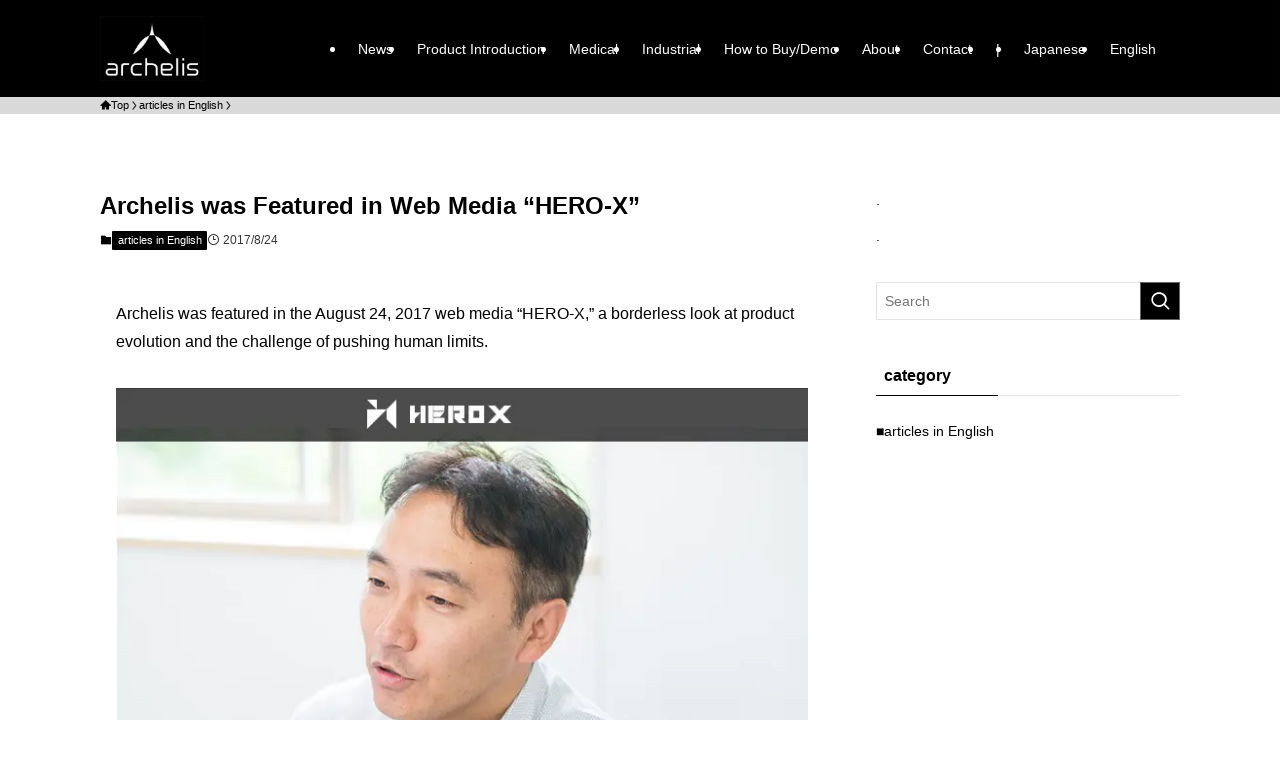

--- FILE ---
content_type: text/css
request_url: https://www.archelis.com/wp-content/themes/swell_child/style.css?ver=2025052651735
body_size: 1110
content:
@charset "UTF-8";
/*
    Template: swell
    Theme Name: SWELL CHILD
    Theme URI: https://swell-theme.com/
    Description: SWELLの子テーマ
    Version: 1.0.0
    Author: LOOS WEB STUDIO
    Author URI: https://loos-web-studio.com/

    License: GNU General Public License
    License URI: http://www.gnu.org/licenses/gpl.html
*/

.swiper-container {
  position: relative;
  left: 50%; /* 中央から始める */
  right: 50%; /* 中央から終了する */
  margin-left: -50vw; /* ビューポートの幅の半分だけ左に移動 */
  margin-right: -50vw; /* ビューポートの幅の半分だけ右に移動 */
  width: 100vw; /* ビューポート全体をカバー */
  margin-bottom: 0;
}
.swiper-slide {
  display: flex;
  justify-content: center;
  align-items: center;
  overflow: hidden;
  width: 100%; /* 横幅を100%に設定 */
}
.swiper-slide picture {
  width: 100%;
}
.swiper-slide picture img {
  aspect-ratio: 653 / 206;
  width: 100%;
  height: auto;
  object-fit: cover;
  display: block;
}
@media (max-width: 768px) {
  .swiper-slide picture img {
    aspect-ratio: 1 / 1;
  }
  .swiper-slide picture img.pc {
    display: none;
  }
}
@media (min-width: 769px) {
  .swiper-slide picture img.sp {
    display: none;
  }
}

/* モバイル画像のスタイル */
@media (max-width: 768px) {
  .swiper-slide picture img {
    aspect-ratio: 1 / 1; /* モバイル画像のアスペクト比 */
  }
}
/* .slider-caption {
  position: absolute;
  left: 0px;
  bottom: 0px;
  width: 100%;
  background: rgb(0, 0, 0);
  background: linear-gradient(
    0deg,
    rgba(0, 0, 0, 0.4) 0%,
    rgba(0, 0, 0, 0) 100%
  );
  padding: 5rem 2em 3em 4em;
  color: #fff;
} */
@media (max-width: 768px) {
  .slider-caption {
    padding: 7rem 2em 3em 2em;
  }
}

.caption-text {
  margin: 0 0 1rem;
  font-size: 1.3rem;
  display: inline-block;
}
@media (max-width: 768px) {
  .caption-text {
    font-size: 1rem;
  }
}

.slider-button {
  background-color: #000;
  color: #fff;
  padding: 0.5rem 2rem;
  text-decoration: none;
  font-size: 0.9rem;
  font-weight: 700;
  display: inline-block;
}
@media (max-width: 768px) {
  .slider-button {
    padding: 0.5rem 2rem 0.6rem;
    font-size: 0.8rem;
  }
}

.slider-button:hover {
  background-color: #fff;
  color: #000;
}
.buttonWrap {
  display: block;
}
.swiper-pagination-bullet-active {
  background: #000000;
}

/* 左下（デフォルト） */
.slider-caption.left-bottom {
  position: absolute;
  left: 0;
  bottom: 0;
  width: 100%;
  background: linear-gradient(
    0deg,
    rgba(0, 0, 0, 0.6) 0%,
    rgba(0, 0, 0, 0) 100%
  );
  padding: 5rem 2em 3em 4em;
  color: #fff;
}
@media screen and (min-width: 768px) {
  .slider-caption.left-bottom .caption-text {
    width: 40%;
  }
}
@media (max-width: 768px) {
  .slider-caption.left-bottom {
    padding: 10rem 2em 2em;
  }
}

/* 右下 */
.slider-caption.right-bottom {
  position: absolute;
  right: 0;
  bottom: 0;
  width: 100%;
  background: linear-gradient(
    0deg,
    rgba(0, 0, 0, 0.6) 0%,
    rgba(0, 0, 0, 0) 100%
  );
  padding: 5rem 4em 3em 2em;
  color: #fff;
  text-align: right;
}
@media screen and (min-width: 768px) {
  .slider-caption.right-bottom .caption-text {
    width: 40%;
  }
}
@media (max-width: 768px) {
  .slider-caption.right-bottom {
    padding: 10rem 2em 2em;
  }
}

/* 左中央 */
.slider-caption.left {
  position: absolute;
  display: flex;
  align-items: center;
  left: 0;
  width: 50%;
  height: 100%;
  background: linear-gradient(
    to right,
    rgba(0, 0, 0, 0.6) 0%,
    rgba(0, 0, 0, 0) 100%
  );
  padding: 2rem 10rem 2rem 2rem;
  color: #fff;
  text-align: left;
}
@media (max-width: 768px) {
  .slider-caption.left {
    width: 80%;
  }
}

/* 右中央 */
.slider-caption.right {
  position: absolute;
  display: flex;
  align-items: center;
  right: 0;
  width: 50%;
  height: 100%;
  background: linear-gradient(
    to left,
    rgba(0, 0, 0, 0.6) 0%,
    rgba(0, 0, 0, 0) 100%
  );
  padding: 2rem 2rem 2rem 10rem;
  color: #fff;
  text-align: right;
}
@media (max-width: 768px) {
  .slider-caption.right {
    width: 80%;
  }
}

/* 背景フェードアニメーション */
.slider-caption {
  opacity: 0;
  transition: opacity 0.3s ease-in-out;
  will-change: opacity;
}

.slider-caption.active {
  opacity: 1;
}

/* テキストとボタンのフェードアニメーション */
.caption-wrap {
  width: 100%;
  transform: translateY(20px);
  opacity: 0;
  transition: transform 0.5s 0.3s ease-in-out, opacity 0.5s 0.3s ease-in-out;
  will-change: transform, opacity;
}

.slider-caption.active .caption-wrap {
  transform: translateY(0);
  opacity: 1;
}

